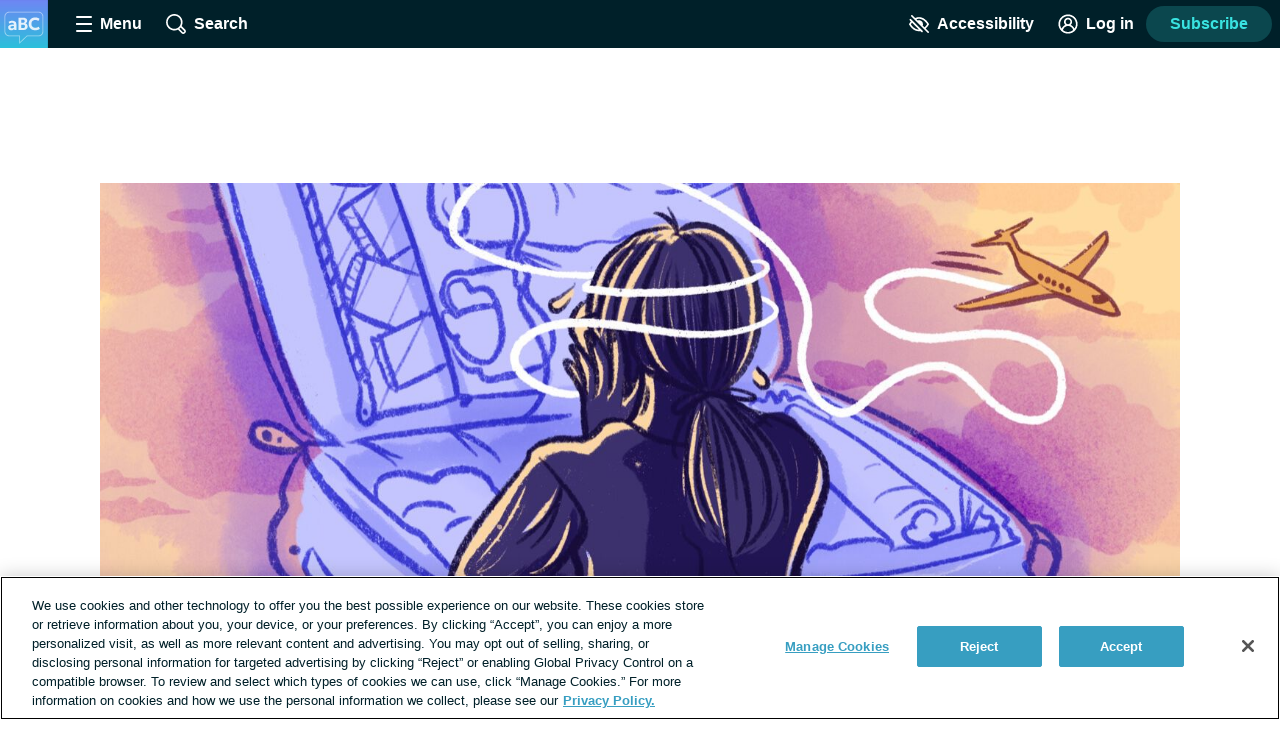

--- FILE ---
content_type: text/javascript; charset=utf-8
request_url: https://advancedbreastcancer.net/_nuxt/BLtfPu7Q.js
body_size: 703
content:
import{_ as l}from"./BjAC4dUw.js";import{_ as p,N as h,q as g,c as o,k as n,o as s,e as r,b as i,a as b,w as y,f,t as m,g as j,p as k}from"./tGbiaMyS.js";const a={page:"posts",post:"posts",cas:"posts",gallery:"posts",graphic:"posts",quiz:"quizzes",story:"stories",recipe:"recipes",thread:"forums"},x=["thread"],C={name:"EngagementBar",props:{objectType:{type:String,required:!0,validator:c=>g.engagementTypes.includes(c)},theObject:{type:Object,required:!0},commentCount:{type:Number,required:!0}},computed:{...h(k,["siteHasFeature"]),rel(){return this.isUgc()?"ugc nofollow":null},enabledOnSite(){return this.siteHasFeature("Reactions")},canComment(){return this.siteHasFeature("Comments")},commentLink(){return a[this.objectType]==="forums"?`/${a[this.objectType]}/${this.theObject.slug}#forum-thread-discussion`:this.theObject.permalink?`/${this.theObject.permalink}#comment-thread`:`/${a[this.objectType]}/${this.theObject.slug}#comment-thread`},actionIcon(){return this.objectType==="thread"?"reply-arrow":"text-bubble"},textContent(){return this.objectType==="thread"?this.commentCount===1?"reply":"replies":this.commentCount===1?"comment":"comments"},objectId(){return`${this.theObject.id}`}},methods:{isUgc(){return x.includes(this.objectType)}}},O={key:0,class:"engagement-bar","data-test-id":"engagement-bar"},T={class:"engagement-bar__actions","data-test-id":"engagement-bar-actions"},S={key:0,class:"engagement-bar__action-count"},q={class:"engagement-bar__action-text"};function B(c,I,t,N,v,e){const u=l,_=f,d=j;return e.enabledOnSite?(s(),o("div",O,[r("div",T,[i(u,{id:e.objectId,"content-type":t.objectType},null,8,["id","content-type"]),t.theObject.commentStatus!=="closed"&&e.canComment?(s(),b(d,{key:0,to:e.commentLink,class:"engagement-bar__action",rel:e.rel},{default:y(()=>[i(_,{name:e.actionIcon,class:"engagement-bar__action-icon"},null,8,["name"]),t.commentCount!==0?(s(),o("span",S,m(t.commentCount),1)):n("",!0),r("span",q,m(e.textContent),1)]),_:1},8,["to","rel"])):n("",!0)])])):n("",!0)}const E=Object.assign(p(C,[["render",B],["__scopeId","data-v-6f5427c7"]]),{__name:"EngagementBar"});export{E as _};
